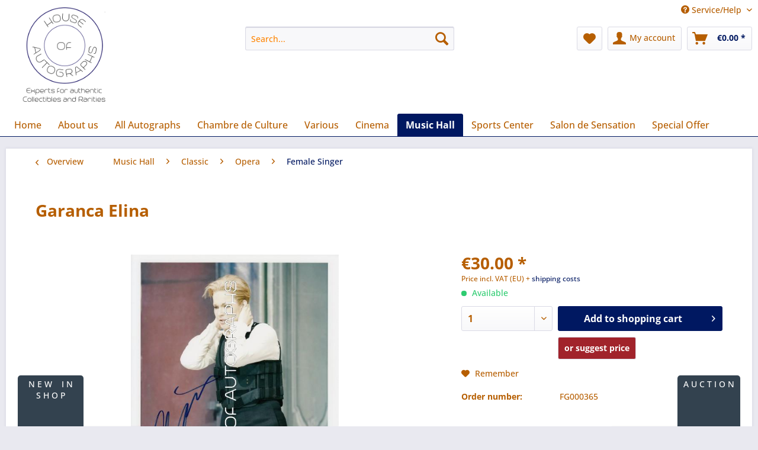

--- FILE ---
content_type: text/html; charset=UTF-8
request_url: https://house-of-autographs.com/music-hall/classic/opera/female-singer/3398/garanca-elina
body_size: 10555
content:
<!DOCTYPE html> <html class="no-js" lang="en" itemscope="itemscope" itemtype="https://schema.org/WebPage"> <head> <meta charset="utf-8"> <meta name="author" content="" /> <meta name="robots" content="index,follow" /> <meta name="revisit-after" content="15 days" /> <meta name="keywords" content="8x10, Photo., Signed, perfectly, dark, ink." /> <meta name="description" content="8x10 Photo. Signed perfectly in dark ink." /> <meta property="og:type" content="product" /> <meta property="og:site_name" content="House of Autographs GesbR" /> <meta property="og:url" content="https://house-of-autographs.com/music-hall/classic/opera/female-singer/3398/garanca-elina" /> <meta property="og:title" content="Garanca Elina" /> <meta property="og:description" content="8x10 Photo. Signed perfectly in dark ink." /> <meta property="og:image" content="https://house-of-autographs.com/media/image/19/f5/27/IMG_0165.jpg" /> <meta property="product:brand" content="Friedrich Gabriel" /> <meta property="product:price" content="30,00" /> <meta property="product:product_link" content="https://house-of-autographs.com/music-hall/classic/opera/female-singer/3398/garanca-elina" /> <meta name="twitter:card" content="product" /> <meta name="twitter:site" content="House of Autographs GesbR" /> <meta name="twitter:title" content="Garanca Elina" /> <meta name="twitter:description" content="8x10 Photo. Signed perfectly in dark ink." /> <meta name="twitter:image" content="https://house-of-autographs.com/media/image/19/f5/27/IMG_0165.jpg" /> <meta itemprop="copyrightHolder" content="House of Autographs GesbR" /> <meta itemprop="copyrightYear" content="2014" /> <meta itemprop="isFamilyFriendly" content="True" /> <meta itemprop="image" content="https://house-of-autographs.com/media/image/f4/23/5c/hoa_final_newsletter.png" /> <meta name="viewport" content="width=device-width, initial-scale=1.0"> <meta name="mobile-web-app-capable" content="yes"> <meta name="apple-mobile-web-app-title" content="House of Autographs GesbR"> <meta name="apple-mobile-web-app-capable" content="yes"> <meta name="apple-mobile-web-app-status-bar-style" content="default"> <link rel="apple-touch-icon-precomposed" href="/themes/Frontend/Responsive/frontend/_public/src/img/apple-touch-icon-precomposed.png"> <link rel="shortcut icon" href="/themes/Frontend/Responsive/frontend/_public/src/img/favicon.ico"> <meta name="msapplication-navbutton-color" content="#001861" /> <meta name="application-name" content="House of Autographs GesbR" /> <meta name="msapplication-starturl" content="https://house-of-autographs.com/" /> <meta name="msapplication-window" content="width=1024;height=768" /> <meta name="msapplication-TileImage" content="/themes/Frontend/Responsive/frontend/_public/src/img/win-tile-image.png"> <meta name="msapplication-TileColor" content="#001861"> <meta name="theme-color" content="#001861" /> <link rel="canonical" href="https://house-of-autographs.com/music-hall/classic/opera/female-singer/3398/garanca-elina" /> <title itemprop="name">Garanca Elina | Female Singer | Opera | Classic | Music Hall | House of Autographs GesbR</title> <link href="/web/cache/1694087937_cd953205facd5361a937b83dd3db3d8b.css" media="all" rel="stylesheet" type="text/css" /> <link href="/themes/Frontend/Responsive/frontend/_public/src/css/button.css" media="all" rel="stylesheet" type="text/css" /> </head> <body class="is--ctl-detail is--act-index" > <div data-paypalUnifiedMetaDataContainer="true" data-paypalUnifiedRestoreOrderNumberUrl="https://house-of-autographs.com/widgets/PaypalUnifiedOrderNumber/restoreOrderNumber" class="is--hidden"> </div> <div class="page-wrap"> <noscript class="noscript-main"> <div class="alert is--warning"> <div class="alert--icon"> <i class="icon--element icon--warning"></i> </div> <div class="alert--content"> To be able to use House&#x20;of&#x20;Autographs&#x20;GesbR in full range, we recommend activating Javascript in your browser. </div> </div> </noscript> <div style="display: none;" data-dropdownMenu="true"></div> <header class="header-main"> <div class="top-bar"> <div class="container block-group"> <nav class="top-bar--navigation block" role="menubar">   <div class="navigation--entry entry--service has--drop-down" role="menuitem" aria-haspopup="true" data-drop-down-menu="true"> <i class="icon--service"></i> Service/Help <ul class="service--list is--rounded" role="menu"> <li class="service--entry" role="menuitem"> <a class="service--link" href="https://house-of-autographs.com/about-us" title="About us" > About us </a> </li> <li class="service--entry" role="menuitem"> <a class="service--link" href="https://house-of-autographs.com/contact-form" title="Contact us" target="_self"> Contact us </a> </li> <li class="service--entry" role="menuitem"> <a class="service--link" href="https://house-of-autographs.com/privacy-policy" title="Privacy Policy" > Privacy Policy </a> </li> <li class="service--entry" role="menuitem"> <a class="service--link" href="https://house-of-autographs.com/agb/t-c" title="AGB / T&amp;C" > AGB / T&C </a> </li> <li class="service--entry" role="menuitem"> <a class="service--link" href="https://house-of-autographs.com/impress" title="Impress" > Impress </a> </li> </ul> </div> </nav> </div> </div> <div class="container header--navigation"> <div class="logo-main block-group" role="banner"> <div id="webglogo" class="grid_5"> <a href="https://house-of-autographs.com/" title="Shop Startseite"> <img style="width:170px;height:182px;margin-top:-45px;" src="https://house-of-autographs.com/media/image/74/d2/81/hoa_final.png"> </a> </div> </div> <nav class="shop--navigation block-group"> <ul class="navigation--list block-group" role="menubar"> <li class="navigation--entry entry--menu-left" role="menuitem"> <a class="entry--link entry--trigger btn is--icon-left" href="#offcanvas--left" data-offcanvas="true" data-offCanvasSelector=".sidebar-main" aria-label="Menu"> <i class="icon--menu"></i> Menu </a> </li> <li class="navigation--entry entry--search" role="menuitem" data-search="true" aria-haspopup="true" data-minLength="3"> <a class="btn entry--link entry--trigger" href="#show-hide--search" title="Show / close search" aria-label="Show / close search"> <i class="icon--search"></i> <span class="search--display">Search</span> </a> <form action="/search" method="get" class="main-search--form"> <input type="search" name="sSearch" aria-label="Search..." class="main-search--field" autocomplete="off" autocapitalize="off" placeholder="Search..." maxlength="30" /> <button type="submit" class="main-search--button" aria-label="Search"> <i class="icon--search"></i> <span class="main-search--text">Search</span> </button> <div class="form--ajax-loader">&nbsp;</div> </form> <div class="main-search--results"></div> </li>  <li class="navigation--entry entry--notepad" role="menuitem"> <a href="https://house-of-autographs.com/note" title="Wish list" aria-label="Wish list" class="btn"> <i class="icon--heart"></i> </a> </li> <li class="navigation--entry entry--account with-slt" role="menuitem" data-offcanvas="true" data-offCanvasSelector=".account--dropdown-navigation"> <a href="https://house-of-autographs.com/account" title="My account" aria-label="My account" class="btn is--icon-left entry--link account--link"> <i class="icon--account"></i> <span class="account--display"> My account </span> </a> <div class="account--dropdown-navigation"> <div class="navigation--smartphone"> <div class="entry--close-off-canvas"> <a href="#close-account-menu" class="account--close-off-canvas" title="Close menu" aria-label="Close menu"> Close menu <i class="icon--arrow-right"></i> </a> </div> </div> <div class="account--menu is--rounded is--personalized"> <span class="navigation--headline"> My account </span> <div class="account--menu-container"> <ul class="sidebar--navigation navigation--list is--level0 show--active-items"> <li class="navigation--entry"> <span class="navigation--signin"> <a href="https://house-of-autographs.com/account#hide-registration" class="blocked--link btn is--primary navigation--signin-btn" data-collapseTarget="#registration" data-action="close"> Sign in </a> <span class="navigation--register"> or <a href="https://house-of-autographs.com/account#show-registration" class="blocked--link" data-collapseTarget="#registration" data-action="open"> register </a> </span> </span> </li> <li class="navigation--entry"> <a href="https://house-of-autographs.com/account" title="Overview" class="navigation--link"> Overview </a> </li> <li class="navigation--entry"> <a href="https://house-of-autographs.com/account/profile" title="Profile" class="navigation--link" rel="nofollow"> Profile </a> </li> <li class="navigation--entry"> <a href="https://house-of-autographs.com/address/index/sidebar/" title="Addresses" class="navigation--link" rel="nofollow"> Addresses </a> </li> <li class="navigation--entry"> <a href="https://house-of-autographs.com/account/payment" title="Payment methods" class="navigation--link" rel="nofollow"> Payment methods </a> </li> <li class="navigation--entry"> <a href="https://house-of-autographs.com/StripePaymentAccount/manageCreditCards" title="Manage credit cards" class="navigation--link"> Manage credit cards </a> </li> <li class="navigation--entry"> <a href="https://house-of-autographs.com/account/orders" title="Orders " class="navigation--link" rel="nofollow"> Orders </a> </li> <li class="navigation--entry"> <a href="https://house-of-autographs.com/account/downloads" title="Instant downloads" class="navigation--link" rel="nofollow"> Instant downloads </a> </li> <li class="navigation--entry"> <a href="https://house-of-autographs.com/note" title="Wish list" class="navigation--link" rel="nofollow"> Wish list </a> </li> </ul> </div> </div> </div> </li> <li class="navigation--entry entry--cart" role="menuitem"> <a class="btn is--icon-left cart--link" href="https://house-of-autographs.com/checkout/cart" title="Shopping cart" aria-label="Shopping cart"> <span class="cart--display"> Shopping cart </span> <span class="badge is--primary is--minimal cart--quantity is--hidden">0</span> <i class="icon--basket"></i> <span class="cart--amount"> &euro;0.00 * </span> </a> <div class="ajax-loader">&nbsp;</div> </li>  </ul> </nav> <div class="container--ajax-cart" data-collapse-cart="true" data-displayMode="offcanvas"></div> </div> </header> <nav class="navigation-main"> <div class="container" data-menu-scroller="true" data-listSelector=".navigation--list.container" data-viewPortSelector=".navigation--list-wrapper" data-refresh="true"> <div class="navigation--list-wrapper"> <ul class="navigation--list container" role="menubar" itemscope="itemscope" itemtype="http://schema.org/SiteNavigationElement"> <li class="navigation--entry is--home" role="menuitem"><a class="navigation--link is--first" href="https://house-of-autographs.com/" title="Home" itemprop="url"><span itemprop="name">Home</span></a></li><li class="navigation--entry" role="menuitem"><a class="navigation--link" href="https://www.house-of-autographs.com/about-us" title="About us" itemprop="url" target="" rel="nofollow noopener"><span itemprop="name">About us</span></a></li><li class="navigation--entry" role="menuitem"><a class="navigation--link" href="https://house-of-autographs.com/all-autographs/" title="All Autographs" itemprop="url" ><span itemprop="name">All Autographs</span></a></li><li class="navigation--entry dropactive" role="menuitem"><a class="navigation--link" href="https://house-of-autographs.com/chambre-de-culture/" title="Chambre de Culture" itemprop="url" ><span itemprop="name">Chambre de Culture</span></a> <ul class="menu--list menu--level-1"> <li class="menu--list-item item--level-1"> <a href="https://house-of-autographs.com/chambre-de-culture/literature/" class="menu--list-item-link" title="Literature" >Literature</a> <ul class="menu--list menu--level-2"> <li class="menu--list-item item--level-2"> <a href="https://house-of-autographs.com/chambre-de-culture/literature/first-edition-books/" class="menu--list-item-link" title="First Edition Books" >First Edition Books</a> </li> <li class="menu--list-item item--level-2"> <a href="https://house-of-autographs.com/chambre-de-culture/literature/signed-photos/" class="menu--list-item-link" title="Signed Photos" >Signed Photos</a> </li> <li class="menu--list-item item--level-2"> <a href="https://house-of-autographs.com/chambre-de-culture/literature/different-literature/" class="menu--list-item-link" title="different literature" >different literature</a> </li> </ul> </li> <li class="menu--list-item item--level-1"> <a href="https://house-of-autographs.com/chambre-de-culture/art/" class="menu--list-item-link" title="Art" >Art</a> <ul class="menu--list menu--level-2"> <li class="menu--list-item item--level-2"> <a href="https://house-of-autographs.com/chambre-de-culture/art/print-graphics/" class="menu--list-item-link" title="Print Graphics" >Print Graphics</a> </li> <li class="menu--list-item item--level-2"> <a href="https://house-of-autographs.com/chambre-de-culture/art/art-postcards/" class="menu--list-item-link" title="Art Postcards" >Art Postcards</a> </li> <li class="menu--list-item item--level-2"> <a href="https://house-of-autographs.com/chambre-de-culture/art/catalogues/" class="menu--list-item-link" title="Catalogues" >Catalogues</a> </li> <li class="menu--list-item item--level-2"> <a href="https://house-of-autographs.com/chambre-de-culture/art/signed-photos/" class="menu--list-item-link" title="Signed Photos" >Signed Photos</a> </li> <li class="menu--list-item item--level-2"> <a href="https://house-of-autographs.com/chambre-de-culture/art/als/" class="menu--list-item-link" title="ALS" >ALS</a> </li> </ul> </li> </ul> </li><li class="navigation--entry dropactive" role="menuitem"><a class="navigation--link" href="https://house-of-autographs.com/various/" title="Various" itemprop="url" ><span itemprop="name">Various</span></a> <ul class="menu--list menu--level-1"> <li class="menu--list-item item--level-1"> <a href="https://house-of-autographs.com/various/models/" class="menu--list-item-link" title="Models" >Models</a> </li> <li class="menu--list-item item--level-1"> <a href="https://house-of-autographs.com/various/famous-persons/" class="menu--list-item-link" title="Famous Persons" >Famous Persons</a> </li> <li class="menu--list-item item--level-1"> <a href="https://house-of-autographs.com/various/politics/" class="menu--list-item-link" title="Politics" >Politics</a> </li> </ul> </li><li class="navigation--entry dropactive" role="menuitem"><a class="navigation--link" href="https://house-of-autographs.com/cinema/" title="Cinema" itemprop="url" ><span itemprop="name">Cinema</span></a> <ul class="menu--list menu--level-1"> <li class="menu--list-item item--level-1"> <a href="https://house-of-autographs.com/cinema/actors/" class="menu--list-item-link" title="Actors" >Actors</a> </li> <li class="menu--list-item item--level-1"> <a href="https://house-of-autographs.com/cinema/actresses/" class="menu--list-item-link" title="Actresses" >Actresses</a> </li> <li class="menu--list-item item--level-1"> <a href="https://house-of-autographs.com/cinema/regie/" class="menu--list-item-link" title="Regie" >Regie</a> </li> <li class="menu--list-item item--level-1"> <a href="https://house-of-autographs.com/cinema/vintage/" class="menu--list-item-link" title="Vintage" >Vintage</a> </li> <li class="menu--list-item item--level-1"> <a href="https://house-of-autographs.com/cinema/multiple/" class="menu--list-item-link" title="Multiple" >Multiple</a> </li> </ul> </li><li class="navigation--entry is--active dropactive" role="menuitem"><a class="navigation--link is--active" href="https://house-of-autographs.com/music-hall/" title="Music Hall" itemprop="url" ><span itemprop="name">Music Hall</span></a> <ul class="menu--list menu--level-1"> <li class="menu--list-item item--level-1"> <a href="https://house-of-autographs.com/music-hall/classic/" class="menu--list-item-link" title="Classic" >Classic</a> <ul class="menu--list menu--level-2"> <li class="menu--list-item item--level-2"> <a href="https://house-of-autographs.com/music-hall/classic/opera/" class="menu--list-item-link" title="Opera" >Opera</a> <ul class="menu--list menu--level-3"> <li class="menu--list-item item--level-3"> <a href="https://house-of-autographs.com/music-hall/classic/opera/male-singer/" class="menu--list-item-link" title="Male Singer" >Male Singer</a> </li> <li class="menu--list-item item--level-3"> <a href="https://house-of-autographs.com/music-hall/classic/opera/female-singer/" class="menu--list-item-link" title="Female Singer" >Female Singer</a> </li> <li class="menu--list-item item--level-3"> <a href="https://house-of-autographs.com/music-hall/classic/opera/multiple/" class="menu--list-item-link" title="Multiple" >Multiple</a> </li> </ul> </li> <li class="menu--list-item item--level-2"> <a href="https://house-of-autographs.com/music-hall/classic/composerconductor/" class="menu--list-item-link" title="Composer/Conductor" >Composer/Conductor</a> </li> <li class="menu--list-item item--level-2"> <a href="https://house-of-autographs.com/music-hall/classic/instrumental/" class="menu--list-item-link" title="Instrumental" >Instrumental</a> </li> <li class="menu--list-item item--level-2"> <a href="https://house-of-autographs.com/music-hall/classic/dancer/" class="menu--list-item-link" title="Dancer" >Dancer</a> </li> </ul> </li> <li class="menu--list-item item--level-1"> <a href="https://house-of-autographs.com/music-hall/jazz/" class="menu--list-item-link" title="Jazz" >Jazz</a> </li> <li class="menu--list-item item--level-1"> <a href="https://house-of-autographs.com/music-hall/rock-pop/" class="menu--list-item-link" title="Rock & Pop" >Rock & Pop</a> <ul class="menu--list menu--level-2"> <li class="menu--list-item item--level-2"> <a href="https://house-of-autographs.com/music-hall/rock-pop/female/" class="menu--list-item-link" title="Female" >Female</a> </li> <li class="menu--list-item item--level-2"> <a href="https://house-of-autographs.com/music-hall/rock-pop/male/" class="menu--list-item-link" title="Male" >Male</a> </li> <li class="menu--list-item item--level-2"> <a href="https://house-of-autographs.com/music-hall/rock-pop/groups/" class="menu--list-item-link" title="Groups" >Groups</a> </li> </ul> </li> </ul> </li><li class="navigation--entry dropactive" role="menuitem"><a class="navigation--link" href="https://house-of-autographs.com/sports-center/" title="Sports Center" itemprop="url" ><span itemprop="name">Sports Center</span></a> <ul class="menu--list menu--level-1"> <li class="menu--list-item item--level-1"> <a href="https://house-of-autographs.com/sports-center/motorsport/" class="menu--list-item-link" title="Motorsport" >Motorsport</a> <ul class="menu--list menu--level-2"> <li class="menu--list-item item--level-2"> <a href="https://house-of-autographs.com/sports-center/motorsport/formula-1/" class="menu--list-item-link" title="Formula 1" >Formula 1</a> <ul class="menu--list menu--level-3"> <li class="menu--list-item item--level-3"> <a href="https://house-of-autographs.com/sports-center/motorsport/formula-1/special-edition/" class="menu--list-item-link" title="Special Edition" >Special Edition</a> </li> <li class="menu--list-item item--level-3"> <a href="https://house-of-autographs.com/sports-center/motorsport/formula-1/general/" class="menu--list-item-link" title="general" >general</a> </li> <li class="menu--list-item item--level-3"> <a href="https://house-of-autographs.com/sports-center/motorsport/formula-1/multiple/" class="menu--list-item-link" title="Multiple" >Multiple</a> </li> </ul> </li> <li class="menu--list-item item--level-2"> <a href="https://house-of-autographs.com/sports-center/motorsport/different-motorsport/" class="menu--list-item-link" title="different motorsport" >different motorsport</a> </li> <li class="menu--list-item item--level-2"> <a href="https://house-of-autographs.com/sports-center/motorsport/motorcycle/" class="menu--list-item-link" title="Motorcycle" >Motorcycle</a> </li> </ul> </li> <li class="menu--list-item item--level-1"> <a href="https://house-of-autographs.com/sports-center/golf/" class="menu--list-item-link" title="Golf" >Golf</a> <ul class="menu--list menu--level-2"> <li class="menu--list-item item--level-2"> <a href="https://house-of-autographs.com/sports-center/golf/general/" class="menu--list-item-link" title="general" >general</a> </li> <li class="menu--list-item item--level-2"> <a href="https://house-of-autographs.com/sports-center/golf/special-edition/" class="menu--list-item-link" title="Special Edition" >Special Edition</a> </li> </ul> </li> <li class="menu--list-item item--level-1"> <a href="https://house-of-autographs.com/sports-center/tennis/" class="menu--list-item-link" title="Tennis" >Tennis</a> </li> <li class="menu--list-item item--level-1"> <a href="https://house-of-autographs.com/sports-center/football/" class="menu--list-item-link" title="Football" >Football</a> </li> <li class="menu--list-item item--level-1"> <a href="https://house-of-autographs.com/sports-center/various/" class="menu--list-item-link" title="Various" >Various</a> </li> </ul> </li><li class="navigation--entry dropactive" role="menuitem"><a class="navigation--link" href="https://house-of-autographs.com/salon-de-sensation/" title="Salon de Sensation" itemprop="url" ><span itemprop="name">Salon de Sensation</span></a> <ul class="menu--list menu--level-1"> <li class="menu--list-item item--level-1"> <a href="https://house-of-autographs.com/salon-de-sensation/prime-items/" class="menu--list-item-link" title="Prime Items" >Prime Items</a> </li> </ul> </li><li class="navigation--entry" role="menuitem"><a class="navigation--link" href="https://house-of-autographs.com/special-offer/" title="Special Offer" itemprop="url" ><span itemprop="name">Special Offer</span></a></li> </ul> </div> </div> </nav> <section class="content-main container block-group"> <nav class="content--breadcrumb block"> <a class="breadcrumb--button breadcrumb--link" href="https://house-of-autographs.com/music-hall/classic/opera/female-singer/" title="Overview"> <i class="icon--arrow-left"></i> <span class="breadcrumb--title">Overview</span> </a> <ul class="breadcrumb--list" role="menu" itemscope itemtype="https://schema.org/BreadcrumbList"> <li role="menuitem" class="breadcrumb--entry" itemprop="itemListElement" itemscope itemtype="https://schema.org/ListItem"> <a class="breadcrumb--link" href="https://house-of-autographs.com/music-hall/" title="Music Hall" itemprop="item"> <link itemprop="url" href="https://house-of-autographs.com/music-hall/" /> <span class="breadcrumb--title" itemprop="name">Music Hall</span> </a> <meta itemprop="position" content="0" /> </li> <li role="none" class="breadcrumb--separator"> <i class="icon--arrow-right"></i> </li> <li role="menuitem" class="breadcrumb--entry" itemprop="itemListElement" itemscope itemtype="https://schema.org/ListItem"> <a class="breadcrumb--link" href="https://house-of-autographs.com/music-hall/classic/" title="Classic" itemprop="item"> <link itemprop="url" href="https://house-of-autographs.com/music-hall/classic/" /> <span class="breadcrumb--title" itemprop="name">Classic</span> </a> <meta itemprop="position" content="1" /> </li> <li role="none" class="breadcrumb--separator"> <i class="icon--arrow-right"></i> </li> <li role="menuitem" class="breadcrumb--entry" itemprop="itemListElement" itemscope itemtype="https://schema.org/ListItem"> <a class="breadcrumb--link" href="https://house-of-autographs.com/music-hall/classic/opera/" title="Opera" itemprop="item"> <link itemprop="url" href="https://house-of-autographs.com/music-hall/classic/opera/" /> <span class="breadcrumb--title" itemprop="name">Opera</span> </a> <meta itemprop="position" content="2" /> </li> <li role="none" class="breadcrumb--separator"> <i class="icon--arrow-right"></i> </li> <li role="menuitem" class="breadcrumb--entry is--active" itemprop="itemListElement" itemscope itemtype="https://schema.org/ListItem"> <a class="breadcrumb--link" href="https://house-of-autographs.com/music-hall/classic/opera/female-singer/" title="Female Singer" itemprop="item"> <link itemprop="url" href="https://house-of-autographs.com/music-hall/classic/opera/female-singer/" /> <span class="breadcrumb--title" itemprop="name">Female Singer</span> </a> <meta itemprop="position" content="3" /> </li> </ul> </nav> <nav class="product--navigation"> <a href="#" class="navigation--link link--prev"> <div class="link--prev-button"> <span class="link--prev-inner">Previous</span> </div> <div class="image--wrapper"> <div class="image--container"></div> </div> </a> <a href="#" class="navigation--link link--next"> <div class="link--next-button"> <span class="link--next-inner">Next</span> </div> <div class="image--wrapper"> <div class="image--container"></div> </div> </a> </nav> <div class="content-main--inner"> <aside class="sidebar-main off-canvas"> <div class="navigation--smartphone"> <ul class="navigation--list "> <li class="navigation--entry entry--close-off-canvas"> <a href="#close-categories-menu" title="Close menu" class="navigation--link"> Close menu <i class="icon--arrow-right"></i> </a> </li> </ul> <div class="mobile--switches">   </div> </div> <div class="sidebar--categories-wrapper" data-subcategory-nav="true" data-mainCategoryId="3" data-categoryId="51" data-fetchUrl="/widgets/listing/getCategory/categoryId/51"> <div class="categories--headline navigation--headline"> Categories </div> <div class="sidebar--categories-navigation"> <ul class="sidebar--navigation categories--navigation navigation--list is--drop-down is--level0 is--rounded" role="menu"> <li class="navigation--entry" role="menuitem"> <a class="navigation--link" href="https://house-of-autographs.com/new-in-shop/" data-categoryId="77" data-fetchUrl="/widgets/listing/getCategory/categoryId/77" title="New in Shop" > New in Shop </a> </li> <li class="navigation--entry" role="menuitem"> <a class="navigation--link" href="https://www.house-of-autographs.com/about-us" data-categoryId="60" data-fetchUrl="/widgets/listing/getCategory/categoryId/60" title="About us" rel="nofollow noopener"> About us </a> </li> <li class="navigation--entry" role="menuitem"> <a class="navigation--link" href="https://house-of-autographs.com/all-autographs/" data-categoryId="74" data-fetchUrl="/widgets/listing/getCategory/categoryId/74" title="All Autographs" > All Autographs </a> </li> <li class="navigation--entry has--sub-children" role="menuitem"> <a class="navigation--link link--go-forward" href="https://house-of-autographs.com/chambre-de-culture/" data-categoryId="7" data-fetchUrl="/widgets/listing/getCategory/categoryId/7" title="Chambre de Culture" > Chambre de Culture <span class="is--icon-right"> <i class="icon--arrow-right"></i> </span> </a> </li> <li class="navigation--entry has--sub-children" role="menuitem"> <a class="navigation--link link--go-forward" href="https://house-of-autographs.com/various/" data-categoryId="24" data-fetchUrl="/widgets/listing/getCategory/categoryId/24" title="Various" > Various <span class="is--icon-right"> <i class="icon--arrow-right"></i> </span> </a> </li> <li class="navigation--entry has--sub-children" role="menuitem"> <a class="navigation--link link--go-forward" href="https://house-of-autographs.com/cinema/" data-categoryId="18" data-fetchUrl="/widgets/listing/getCategory/categoryId/18" title="Cinema" > Cinema <span class="is--icon-right"> <i class="icon--arrow-right"></i> </span> </a> </li> <li class="navigation--entry is--active has--sub-categories has--sub-children" role="menuitem"> <a class="navigation--link is--active has--sub-categories link--go-forward" href="https://house-of-autographs.com/music-hall/" data-categoryId="45" data-fetchUrl="/widgets/listing/getCategory/categoryId/45" title="Music Hall" > Music Hall <span class="is--icon-right"> <i class="icon--arrow-right"></i> </span> </a> <ul class="sidebar--navigation categories--navigation navigation--list is--level1 is--rounded" role="menu"> <li class="navigation--entry is--active has--sub-categories has--sub-children" role="menuitem"> <a class="navigation--link is--active has--sub-categories link--go-forward" href="https://house-of-autographs.com/music-hall/classic/" data-categoryId="46" data-fetchUrl="/widgets/listing/getCategory/categoryId/46" title="Classic" > Classic <span class="is--icon-right"> <i class="icon--arrow-right"></i> </span> </a> <ul class="sidebar--navigation categories--navigation navigation--list is--level2 navigation--level-high is--rounded" role="menu"> <li class="navigation--entry is--active has--sub-categories has--sub-children" role="menuitem"> <a class="navigation--link is--active has--sub-categories link--go-forward" href="https://house-of-autographs.com/music-hall/classic/opera/" data-categoryId="49" data-fetchUrl="/widgets/listing/getCategory/categoryId/49" title="Opera" > Opera <span class="is--icon-right"> <i class="icon--arrow-right"></i> </span> </a> <ul class="sidebar--navigation categories--navigation navigation--list is--level3 navigation--level-high is--rounded" role="menu"> <li class="navigation--entry" role="menuitem"> <a class="navigation--link" href="https://house-of-autographs.com/music-hall/classic/opera/male-singer/" data-categoryId="50" data-fetchUrl="/widgets/listing/getCategory/categoryId/50" title="Male Singer" > Male Singer </a> </li> <li class="navigation--entry is--active" role="menuitem"> <a class="navigation--link is--active" href="https://house-of-autographs.com/music-hall/classic/opera/female-singer/" data-categoryId="51" data-fetchUrl="/widgets/listing/getCategory/categoryId/51" title="Female Singer" > Female Singer </a> </li> <li class="navigation--entry" role="menuitem"> <a class="navigation--link" href="https://house-of-autographs.com/music-hall/classic/opera/multiple/" data-categoryId="52" data-fetchUrl="/widgets/listing/getCategory/categoryId/52" title="Multiple" > Multiple </a> </li> </ul> </li> <li class="navigation--entry" role="menuitem"> <a class="navigation--link" href="https://house-of-autographs.com/music-hall/classic/composerconductor/" data-categoryId="53" data-fetchUrl="/widgets/listing/getCategory/categoryId/53" title="Composer/Conductor" > Composer/Conductor </a> </li> <li class="navigation--entry" role="menuitem"> <a class="navigation--link" href="https://house-of-autographs.com/music-hall/classic/instrumental/" data-categoryId="71" data-fetchUrl="/widgets/listing/getCategory/categoryId/71" title="Instrumental" > Instrumental </a> </li> <li class="navigation--entry" role="menuitem"> <a class="navigation--link" href="https://house-of-autographs.com/music-hall/classic/dancer/" data-categoryId="79" data-fetchUrl="/widgets/listing/getCategory/categoryId/79" title="Dancer" > Dancer </a> </li> </ul> </li> <li class="navigation--entry" role="menuitem"> <a class="navigation--link" href="https://house-of-autographs.com/music-hall/jazz/" data-categoryId="47" data-fetchUrl="/widgets/listing/getCategory/categoryId/47" title="Jazz" > Jazz </a> </li> <li class="navigation--entry has--sub-children" role="menuitem"> <a class="navigation--link link--go-forward" href="https://house-of-autographs.com/music-hall/rock-pop/" data-categoryId="48" data-fetchUrl="/widgets/listing/getCategory/categoryId/48" title="Rock &amp; Pop" > Rock & Pop <span class="is--icon-right"> <i class="icon--arrow-right"></i> </span> </a> </li> </ul> </li> <li class="navigation--entry has--sub-children" role="menuitem"> <a class="navigation--link link--go-forward" href="https://house-of-autographs.com/sports-center/" data-categoryId="27" data-fetchUrl="/widgets/listing/getCategory/categoryId/27" title="Sports Center" > Sports Center <span class="is--icon-right"> <i class="icon--arrow-right"></i> </span> </a> </li> <li class="navigation--entry has--sub-children" role="menuitem"> <a class="navigation--link link--go-forward" href="https://house-of-autographs.com/salon-de-sensation/" data-categoryId="25" data-fetchUrl="/widgets/listing/getCategory/categoryId/25" title="Salon de Sensation" > Salon de Sensation <span class="is--icon-right"> <i class="icon--arrow-right"></i> </span> </a> </li> <li class="navigation--entry" role="menuitem"> <a class="navigation--link" href="https://house-of-autographs.com/special-offer/" data-categoryId="75" data-fetchUrl="/widgets/listing/getCategory/categoryId/75" title="Special Offer" > Special Offer </a> </li> </ul> </div> <div class="shop-sites--container is--rounded"> <div class="shop-sites--headline navigation--headline"> Information </div> <ul class="shop-sites--navigation sidebar--navigation navigation--list is--drop-down is--level0" role="menu"> <li class="navigation--entry" role="menuitem"> <a class="navigation--link" href="https://house-of-autographs.com/about-us" title="About us" data-categoryId="9" data-fetchUrl="/widgets/listing/getCustomPage/pageId/9" > About us </a> </li> <li class="navigation--entry" role="menuitem"> <a class="navigation--link" href="https://house-of-autographs.com/contact-form" title="Contact us" data-categoryId="1" data-fetchUrl="/widgets/listing/getCustomPage/pageId/1" target="_self"> Contact us </a> </li> <li class="navigation--entry" role="menuitem"> <a class="navigation--link" href="https://house-of-autographs.com/privacy-policy" title="Privacy Policy" data-categoryId="7" data-fetchUrl="/widgets/listing/getCustomPage/pageId/7" > Privacy Policy </a> </li> <li class="navigation--entry" role="menuitem"> <a class="navigation--link" href="https://house-of-autographs.com/agb/t-c" title="AGB / T&amp;C" data-categoryId="4" data-fetchUrl="/widgets/listing/getCustomPage/pageId/4" > AGB / T&C </a> </li> <li class="navigation--entry" role="menuitem"> <a class="navigation--link" href="https://house-of-autographs.com/impress" title="Impress" data-categoryId="3" data-fetchUrl="/widgets/listing/getCustomPage/pageId/3" > Impress </a> </li> </ul> </div> </div> </aside> <div class="content--wrapper"> <div class="content product--details" itemscope itemtype="https://schema.org/Product" data-product-navigation="/widgets/listing/productNavigation" data-category-id="51" data-main-ordernumber="FG000365" data-ajax-wishlist="true" data-compare-ajax="true" data-ajax-variants-container="true"> <header class="product--header"> <div class="product--info"> <h1 class="product--title" itemprop="name"> Garanca Elina </h1> </div> </header> <div class="product--detail-upper block-group"> <div class="product--image-container image-slider product--image-zoom" data-image-slider="true" data-image-gallery="true" data-maxZoom="0" data-thumbnails=".image--thumbnails" > <div class="image-slider--container no--thumbnails"> <div class="image-slider--slide"> <div class="image--box image-slider--item"> <span class="image--element" data-img-large="https://house-of-autographs.com/media/image/82/2c/2c/IMG_0165_1280x1280.jpg" data-img-small="https://house-of-autographs.com/media/image/1e/ba/35/IMG_0165_200x200.jpg" data-img-original="https://house-of-autographs.com/media/image/19/f5/27/IMG_0165.jpg" data-alt="Garanca Elina"> <span class="image--media"> <img srcset="https://house-of-autographs.com/media/image/e5/e7/51/IMG_0165_600x600.jpg, https://house-of-autographs.com/media/image/a7/6b/a3/IMG_0165_600x600@2x.jpg 2x" src="https://house-of-autographs.com/media/image/e5/e7/51/IMG_0165_600x600.jpg" alt="Garanca Elina" itemprop="image" /> </span> </span> </div> </div> </div> </div> <div class="product--buybox block"> <div class="is--hidden" itemprop="brand" itemtype="https://schema.org/Brand" itemscope> <meta itemprop="name" content="Friedrich Gabriel" /> </div> <div class="promotion-notices has-detail-scope has-abovePrice-position"> </div> <div itemprop="offers" itemscope itemtype="https://schema.org/Offer" class="buybox--inner"> <meta itemprop="priceCurrency" content="EUR"/> <span itemprop="priceSpecification" itemscope itemtype="https://schema.org/PriceSpecification"> <meta itemprop="valueAddedTaxIncluded" content="true"/> </span> <meta itemprop="url" content="https://house-of-autographs.com/music-hall/classic/opera/female-singer/3398/garanca-elina"/> <div class="product--price price--default"> <span class="price--content content--default"> <meta itemprop="price" content="30.00"> &euro;30.00 * </span> </div> <p class="product--tax" data-content="" data-modalbox="true" data-targetSelector="a" data-mode="ajax"> Price incl. VAT (EU) + <a title="shipping costs" href="https://house-of-autographs.com/custom/index/sCustom/28" style="text-decoration:underline">shipping costs</a> </p> <div class="product--delivery"> <link itemprop="availability" href="https://schema.org/InStock" /> <p class="delivery--information"> <span class="delivery--text delivery--text-available"> <i class="delivery--status-icon delivery--status-available"></i> Available </span> </p> </div> <div class="promotion-notices has-detail-scope has-underPrice-position"> </div> <div class="product--configurator"> </div> <div class="promotion-notices has-detail-scope has-aboveBuybox-position"> </div> <form name="sAddToBasket" method="post" action="https://house-of-autographs.com/checkout/addArticle" class="buybox--form" data-add-article="true" data-eventName="submit" data-showModal="false" data-addArticleUrl="https://house-of-autographs.com/checkout/ajaxAddArticleCart"> <input type="hidden" name="sActionIdentifier" value=""/> <input type="hidden" name="sAddAccessories" id="sAddAccessories" value=""/> <input type="hidden" name="sAdd" value="FG000365"/> <div class="buybox--button-container block-group"> <div class="buybox--quantity block"> <div class="select-field"> <select id="sQuantity" name="sQuantity" class="quantity--select"> <option value="1">1</option> </select> </div> </div> <button class="buybox--button block btn is--primary is--icon-right is--center is--large" name="Add to shopping cart"> <span class="buy-btn--cart-add">Add to</span> <span class="buy-btn--cart-text">shopping cart</span> <i class="icon--arrow-right"></i> </button> <a href="https://house-of-autographs.com/preisvorschlag?sOrdernumber=FG000365" rel="nofollow" class="btn webkon-offerbox--button" name="or suggest price"> or suggest price </a> </div> </form> <div class="promotion-notices has-detail-scope has-underBuybox-position"> </div> <nav class="product--actions"> <form action="https://house-of-autographs.com/note/add/ordernumber/FG000365" method="post" class="action--form"> <button type="submit" class="action--link link--notepad" title="Add to wish list" data-ajaxUrl="https://house-of-autographs.com/note/ajaxAdd/ordernumber/FG000365" data-text="Saved"> <i class="icon--heart"></i> <span class="action--text">Remember</span> </button> </form> </nav> </div> <ul class="product--base-info list--unstyled"> <li class="base-info--entry entry--sku"> <strong class="entry--label"> Order number: </strong> <meta itemprop="productID" content="3398"/> <span class="entry--content" itemprop="sku"> FG000365 </span> </li> </ul> <div class="promotion-notices has-detail-scope has-underBaseInfo-position"> </div> </div> </div> <div class="tab-menu--product"> <div class="tab--navigation"> <a href="#" class="tab--link" title="Description" data-tabName="description">Description</a> </div> <div class="tab--container-list"> <div class="tab--container"> <div class="tab--header"> <a href="#" class="tab--title" title="Description">Description</a> </div> <div class="tab--preview"> 8x10 Photo. Signed perfectly in dark ink. <a href="#" class="tab--link" title=" more"> more</a> </div> <div class="tab--content"> <div class="buttons--off-canvas"> <a href="#" title="Close menu" class="close--off-canvas"> <i class="icon--arrow-left"></i> Close menu </a> </div> <div class="content--description"> <div class="content--title"> Product information "Garanca Elina" </div> <div class="product--description" itemprop="description"> <p>8x10 Photo. Signed perfectly in dark ink.</p> </div> </div> </div> </div> </div> </div> <div class="tab-menu--cross-selling"> <div class="tab--navigation"> <a href="#content--also-bought" title="Customers also bought" class="tab--link">Customers also bought</a> <a href="#content--customer-viewed" title="Customers also viewed" class="tab--link">Customers also viewed</a> </div> <div class="tab--container-list"> <div class="tab--container" data-tab-id="alsobought"> <div class="tab--header"> <a href="#" class="tab--title" title="Customers also bought">Customers also bought</a> </div> <div class="tab--content content--also-bought"> </div> </div> <div class="tab--container" data-tab-id="alsoviewed"> <div class="tab--header"> <a href="#" class="tab--title" title="Customers also viewed">Customers also viewed</a> </div> <div class="tab--content content--also-viewed"> </div> </div> </div> </div> </div> </div> <div class="last-seen-products is--hidden" data-last-seen-products="true" data-productLimit="5"> <div class="last-seen-products--title"> Viewed </div> <div class="last-seen-products--slider product-slider" data-product-slider="true"> <div class="last-seen-products--container product-slider--container"></div> </div> </div> </div> </section> <footer class="footer-main"> <div class="container"> <style> .pdwe-sticky-button-1{ background-color: #1e2933; color: #fff; } .pdwe-sticky-button-2{ background-color: #1e2933; color: #fff; } .pdwe-sticky-button-3{ background-color: #1e2933; color: #fff; } .pdwe-sticky-button-4{ background-color: #1e2933; color: #fff; } .pdwe-sticky-button-1 a{ color: #fff; text-decoration: underline; } .pdwe-sticky-button-2 a{ color: #fff; text-decoration: underline; } .pdwe-sticky-button-3 a{ color: #fff; text-decoration: underline; } .pdwe-sticky-button-4 a{ color: #fff; text-decoration: underline; } </style>  <div class="pdwe-sticky-buttons pdwe-sticky-button-1 pdwe-sticky-buttons-bottom pdwe-sticky-align-right " data-pdwe-sticky-buttons-shoppath="" pdwe-sticky-buttons-slide-out="0" pdwe-sticky-buttons-visible="5" pdwe-sticky-buttons-id="1"> <div style="background-color: #33424f; color: #fff;" class="pdwe-sticky-buttons-title"> A U C T I O N <br><br><br><br> </div> <div class="pdwe-sticky-buttons-content"> </div> </div>  <div class="pdwe-sticky-buttons pdwe-sticky-button-2 pdwe-sticky-buttons-bottom pdwe-sticky-align-left " data-pdwe-sticky-buttons-shoppath="" pdwe-sticky-buttons-slide-out="0" pdwe-sticky-buttons-visible="5" pdwe-sticky-buttons-id="2"> <div style="background-color: #33424f; color: #fff;" class="pdwe-sticky-buttons-title"> &nbsp; N E W&nbsp;&nbsp;&nbsp; i n&nbsp;&nbsp; <br>S h o p<br><br><br> </div> <div class="pdwe-sticky-buttons-content"> <a href="https://house-of-autographs.com/cat/index/sCategory/77">Our new autographs</a> </div> </div>   <div class="footer--columns block-group"> <div class="footer--column column--hotline is--first block"> <div class="column--headline">Your expert for Autographs</div> <div class="column--content"> <p class="column--desc"><b>House of Autographs GesbR</b><br> Ödenburgerstrasse 65/22<br> 1210 Wien<br> Austria<br> <br> office@house-of-autographs.com<br> <br> <br> <br></p> </div> </div> <div class="footer--column column--menu block"> <div class="column--headline">Shop service</div> <nav class="column--navigation column--content"> <ul class="navigation--list" role="menu"> <li class="navigation--entry" role="menuitem"> <a class="navigation--link" href="https://house-of-autographs.com/contact-form" title="Contact us" target="_self"> Contact us </a> </li> <li class="navigation--entry" role="menuitem"> <a class="navigation--link" href="https://house-of-autographs.com/agb/t-c" title="AGB / T&amp;C"> AGB / T&C </a> </li> </ul> </nav> </div> <div class="footer--column column--menu block"> <div class="column--headline">Information</div> <nav class="column--navigation column--content"> <ul class="navigation--list" role="menu"> <li class="navigation--entry" role="menuitem"> <a class="navigation--link" href="https://house-of-autographs.com/about-us" title="About us"> About us </a> </li> <li class="navigation--entry" role="menuitem"> <a class="navigation--link" href="https://house-of-autographs.com/newsletter" title="Newsletter"> Newsletter </a> </li> <li class="navigation--entry" role="menuitem"> <a class="navigation--link" href="https://house-of-autographs.com/privacy-policy" title="Privacy Policy"> Privacy Policy </a> </li> <li class="navigation--entry" role="menuitem"> <a class="navigation--link" href="https://house-of-autographs.com/impress" title="Impress"> Impress </a> </li> </ul> </nav> </div> <div class="footer--column column--newsletter is--last block"> <div class="column--headline">Newsletter</div> <div class="column--content" data-newsletter="true"> <p class="column--desc"> Subscribe to the free newsletter and ensure that you will no longer miss any offers or news of House of Autographs. </p> <form class="newsletter--form" action="https://house-of-autographs.com/newsletter" method="post"> <input type="hidden" value="1" name="subscribeToNewsletter" /> <div class="content"> <input type="email" aria-label="Your email address" name="newsletter" class="newsletter--field" placeholder="Your email address" /> <input type="hidden" name="redirect"> <button type="submit" aria-label="Subscribe to newsletter" class="newsletter--button btn"> <i class="icon--mail"></i> <span class="button--text">Subscribe to newsletter</span> </button> </div> <p class="privacy-information block-group"> I have read the <a title="data protection information" href="https://house-of-autographs.com/privacy-policy" target="_blank">data protection information</a>. </p> </form> </div> </div> </div> <div class="footer--bottom"> <div class="footer--vat-info"> <p class="vat-info--text"> Copyright by House of Autographs GesbR </p> </div> <div class="container footer-minimal"> <div class="footer--service-menu"> <ul class="service--list is--rounded" role="menu"> <li class="service--entry" role="menuitem"> <a class="service--link" href="https://house-of-autographs.com/about-us" title="About us" > About us </a> </li> <li class="service--entry" role="menuitem"> <a class="service--link" href="https://house-of-autographs.com/contact-form" title="Contact us" target="_self"> Contact us </a> </li> <li class="service--entry" role="menuitem"> <a class="service--link" href="https://house-of-autographs.com/privacy-policy" title="Privacy Policy" > Privacy Policy </a> </li> <li class="service--entry" role="menuitem"> <a class="service--link" href="https://house-of-autographs.com/agb/t-c" title="AGB / T&amp;C" > AGB / T&C </a> </li> <li class="service--entry" role="menuitem"> <a class="service--link" href="https://house-of-autographs.com/impress" title="Impress" > Impress </a> </li> </ul> </div> </div> <div class="footer--copyright"> Designed by SEOlution.at </div> <div class="footer--logo"> <i class="icon--shopware"></i> </div> </div> </div> </footer> </div> <script id="footer--js-inline">
var timeNow = 1763355931;
var secureShop = true;
var asyncCallbacks = [];
document.asyncReady = function (callback) {
asyncCallbacks.push(callback);
};
var controller = controller || {"home":"https:\/\/house-of-autographs.com\/","vat_check_enabled":"","vat_check_required":"","register":"https:\/\/house-of-autographs.com\/register","checkout":"https:\/\/house-of-autographs.com\/checkout","ajax_search":"https:\/\/house-of-autographs.com\/ajax_search","ajax_cart":"https:\/\/house-of-autographs.com\/checkout\/ajaxCart","ajax_validate":"https:\/\/house-of-autographs.com\/register","ajax_add_article":"https:\/\/house-of-autographs.com\/checkout\/addArticle","ajax_listing":"\/widgets\/listing\/listingCount","ajax_cart_refresh":"https:\/\/house-of-autographs.com\/checkout\/ajaxAmount","ajax_address_selection":"https:\/\/house-of-autographs.com\/address\/ajaxSelection","ajax_address_editor":"https:\/\/house-of-autographs.com\/address\/ajaxEditor"};
var snippets = snippets || { "noCookiesNotice": "We have detected that cookies are disabled in your browser. To be able to use House\x20of\x20Autographs\x20GesbR in full range, we recommend activating Cookies in your browser." };
var themeConfig = themeConfig || {"offcanvasOverlayPage":true};
var lastSeenProductsConfig = lastSeenProductsConfig || {"baseUrl":"","shopId":1,"noPicture":"\/themes\/Frontend\/Responsive\/frontend\/_public\/src\/img\/no-picture.jpg","productLimit":"5","currentArticle":{"articleId":3398,"linkDetailsRewritten":"https:\/\/house-of-autographs.com\/music-hall\/classic\/opera\/female-singer\/3398\/garanca-elina?c=51","articleName":"Garanca Elina","imageTitle":"","images":[{"source":"https:\/\/house-of-autographs.com\/media\/image\/1e\/ba\/35\/IMG_0165_200x200.jpg","retinaSource":"https:\/\/house-of-autographs.com\/media\/image\/18\/73\/0e\/IMG_0165_200x200@2x.jpg","sourceSet":"https:\/\/house-of-autographs.com\/media\/image\/1e\/ba\/35\/IMG_0165_200x200.jpg, https:\/\/house-of-autographs.com\/media\/image\/18\/73\/0e\/IMG_0165_200x200@2x.jpg 2x"},{"source":"https:\/\/house-of-autographs.com\/media\/image\/e5\/e7\/51\/IMG_0165_600x600.jpg","retinaSource":"https:\/\/house-of-autographs.com\/media\/image\/a7\/6b\/a3\/IMG_0165_600x600@2x.jpg","sourceSet":"https:\/\/house-of-autographs.com\/media\/image\/e5\/e7\/51\/IMG_0165_600x600.jpg, https:\/\/house-of-autographs.com\/media\/image\/a7\/6b\/a3\/IMG_0165_600x600@2x.jpg 2x"},{"source":"https:\/\/house-of-autographs.com\/media\/image\/82\/2c\/2c\/IMG_0165_1280x1280.jpg","retinaSource":"https:\/\/house-of-autographs.com\/media\/image\/00\/ba\/f1\/IMG_0165_1280x1280@2x.jpg","sourceSet":"https:\/\/house-of-autographs.com\/media\/image\/82\/2c\/2c\/IMG_0165_1280x1280.jpg, https:\/\/house-of-autographs.com\/media\/image\/00\/ba\/f1\/IMG_0165_1280x1280@2x.jpg 2x"}]}};
var csrfConfig = csrfConfig || {"generateUrl":"\/csrftoken","basePath":"\/","shopId":1};
var statisticDevices = [
{ device: 'mobile', enter: 0, exit: 767 },
{ device: 'tablet', enter: 768, exit: 1259 },
{ device: 'desktop', enter: 1260, exit: 5160 }
];
var cookieRemoval = cookieRemoval || 0;
</script> <script>
var datePickerGlobalConfig = datePickerGlobalConfig || {
locale: {
weekdays: {
shorthand: ['Sun', 'Mon', 'Tue', 'Wed', 'Thu', 'Fri', 'Sat'],
longhand: ['Sunday', 'Monday', 'Tuesday', 'Wednesday', 'Thursday', 'Friday', 'Saturday']
},
months: {
shorthand: ['Jan', 'Feb', 'Mar', 'Apr', 'May', 'Jun', 'Jul', 'Aug', 'Sep', 'Oct', 'Nov', 'Dec'],
longhand: ['January', 'February', 'March', 'April', 'May', 'June', 'July', 'August', 'September', 'October', 'November', 'December']
},
firstDayOfWeek: 0,
weekAbbreviation: 'Wk',
rangeSeparator: ' to ',
scrollTitle: 'Scroll to change',
toggleTitle: 'Click to open',
daysInMonth: [31, 28, 31, 30, 31, 30, 31, 31, 30, 31, 30, 31]
},
dateFormat: 'Y-m-d',
timeFormat: ' H:i:S',
altFormat: 'F j, Y',
altTimeFormat: ' - H:i'
};
</script> <script type="text/javascript">
if (typeof document.asyncReady === 'function') {
// Shopware >= 5.3, hence wait for async JavaScript first
document.stripeJQueryReady = function(callback) {
document.asyncReady(function() {
$(document).ready(callback);
});
};
} else {
// Shopware < 5.3, hence just wait for jQuery to be ready
document.stripeJQueryReady = function(callback) {
$(document).ready(callback);
};
}
</script> <iframe id="refresh-statistics" width="0" height="0" style="display:none;"></iframe> <script>
/**
* @returns { boolean }
*/
function hasCookiesAllowed () {
if (window.cookieRemoval === 0) {
return true;
}
if (window.cookieRemoval === 1) {
if (document.cookie.indexOf('cookiePreferences') !== -1) {
return true;
}
return document.cookie.indexOf('cookieDeclined') === -1;
}
/**
* Must be cookieRemoval = 2, so only depends on existence of `allowCookie`
*/
return document.cookie.indexOf('allowCookie') !== -1;
}
/**
* @returns { boolean }
*/
function isDeviceCookieAllowed () {
var cookiesAllowed = hasCookiesAllowed();
if (window.cookieRemoval !== 1) {
return cookiesAllowed;
}
return cookiesAllowed && document.cookie.indexOf('"name":"x-ua-device","active":true') !== -1;
}
function isSecure() {
return window.secureShop !== undefined && window.secureShop === true;
}
(function(window, document) {
var par = document.location.search.match(/sPartner=([^&])+/g),
pid = (par && par[0]) ? par[0].substring(9) : null,
cur = document.location.protocol + '//' + document.location.host,
ref = document.referrer.indexOf(cur) === -1 ? document.referrer : null,
url = "/widgets/index/refreshStatistic",
pth = document.location.pathname.replace("https://house-of-autographs.com/", "/");
url += url.indexOf('?') === -1 ? '?' : '&';
url += 'requestPage=' + encodeURIComponent(pth);
url += '&requestController=' + encodeURI("detail");
if(pid) { url += '&partner=' + pid; }
if(ref) { url += '&referer=' + encodeURIComponent(ref); }
url += '&articleId=' + encodeURI("3398");
if (isDeviceCookieAllowed()) {
var i = 0,
device = 'desktop',
width = window.innerWidth,
breakpoints = window.statisticDevices;
if (typeof width !== 'number') {
width = (document.documentElement.clientWidth !== 0) ? document.documentElement.clientWidth : document.body.clientWidth;
}
for (; i < breakpoints.length; i++) {
if (width >= ~~(breakpoints[i].enter) && width <= ~~(breakpoints[i].exit)) {
device = breakpoints[i].device;
}
}
document.cookie = 'x-ua-device=' + device + '; path=/' + (isSecure() ? '; secure;' : '');
}
document
.getElementById('refresh-statistics')
.src = url;
})(window, document);
</script> <script>
window.basketData = {
hasData: false,
data:[]
};
</script> <div data-googleAnalytics="true" data-googleConversionID="" data-googleConversionLabel="" data-googleConversionLanguage="" data-googleTrackingID="UA-167986844-1" data-googleAnonymizeIp="1" data-googleOptOutCookie="" data-googleTrackingLibrary="ua" data-realAmount="" data-showCookieNote="" data-cookieNoteMode="0" > </div> <script async src="/web/cache/1694087937_cd953205facd5361a937b83dd3db3d8b.js" id="main-script"></script> <script type="text/javascript">
(function () {
// Check for any JavaScript that is being loaded asynchronously, but neither rely on the availability of
// the 'document.asyncReady' function nor the '$theme.asyncJavascriptLoading' Smarty variable. The reason
// for this is that 'document.asyncReady' is always defined, even if '$theme.asyncJavascriptLoading' is
// falsey. Hence the only way to reliably detect async scrips is by checking the respective DOM element for
// the 'async' attribute.
var mainScriptElement = document.getElementById('main-script');
var isAsyncJavascriptLoadingEnabled = mainScriptElement && mainScriptElement.hasAttribute('async');
if (!isAsyncJavascriptLoadingEnabled && typeof document.asyncReady === 'function' && asyncCallbacks) {
// Async loading is disabled, hence we manually call all queued async  callbacks, because Shopware just
// ignores them in this case
for (var i = 0; i < asyncCallbacks.length; i++) {
if (typeof asyncCallbacks[i] === 'function') {
asyncCallbacks[i].call(document);
}
}
}
})();
</script> <script>
/**
* Wrap the replacement code into a function to call it from the outside to replace the method when necessary
*/
var replaceAsyncReady = window.replaceAsyncReady = function() {
document.asyncReady = function (callback) {
if (typeof callback === 'function') {
window.setTimeout(callback.apply(document), 0);
}
};
};
document.getElementById('main-script').addEventListener('load', function() {
if (!asyncCallbacks) {
return false;
}
for (var i = 0; i < asyncCallbacks.length; i++) {
if (typeof asyncCallbacks[i] === 'function') {
asyncCallbacks[i].call(document);
}
}
replaceAsyncReady();
});
</script> </body> </html>

--- FILE ---
content_type: text/css
request_url: https://house-of-autographs.com/themes/Frontend/Responsive/frontend/_public/src/css/button.css
body_size: 27
content:
.webkon-offerbox--button, .webkon-offerbox-listing--button {
    margin-top: 10px;
    white-space: nowrap;
    overflow: hidden;
    text-overflow: ellipsis;
    background: #a1232b !important;
    color: #fff !important;
}

--- FILE ---
content_type: text/plain
request_url: https://www.google-analytics.com/j/collect?v=1&_v=j102&aip=1&a=1239925&t=pageview&_s=1&dl=https%3A%2F%2Fhouse-of-autographs.com%2Fmusic-hall%2Fclassic%2Fopera%2Ffemale-singer%2F3398%2Fgaranca-elina&ul=en-us%40posix&dt=Garanca%20Elina%20%7C%20Female%20Singer%20%7C%20Opera%20%7C%20Classic%20%7C%20Music%20Hall%20%7C%20House%20of%20Autographs%20GesbR&sr=1280x720&vp=1280x720&_u=YEBAAAABCAAAACAAI~&jid=280111913&gjid=985888596&cid=806279532.1763355933&tid=UA-167986844-1&_gid=176687843.1763355933&_r=1&_slc=1&z=1215744413
body_size: -453
content:
2,cG-6QBZPP6VHF